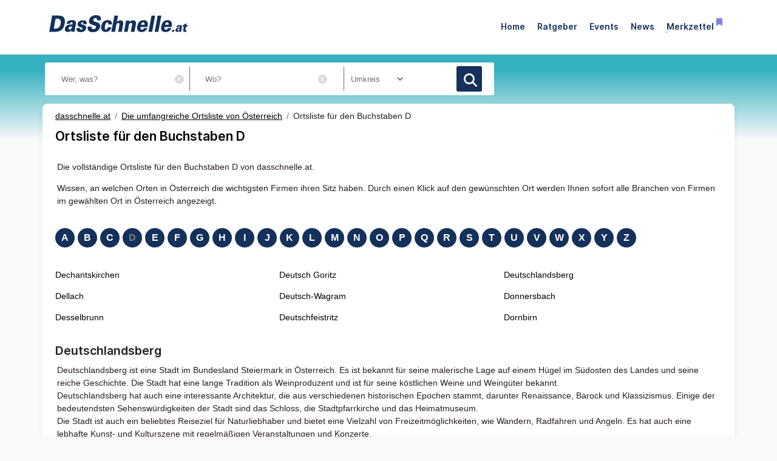

--- FILE ---
content_type: text/html; charset=utf-8
request_url: https://www.dasschnelle.at/ortsliste/orte-d
body_size: 10447
content:
<!doctype html> <html lang=de> <head> <meta charset=utf-8> <meta name=csrf-token content=nXzCE92XZljtLDuy64QvrAu2YGrqXcOkzYz7ojd2> <meta name=author content="Author: Heise RegioConcept GmbH &amp; Co. KG"> <meta name=publisher content="Heise RegioConcept GmbH &amp; Co. KG: dasschnelle.at"> <meta name=viewport content="width=device-width, initial-scale=1, shrink-to-fit=no"> <meta http-equiv=X-UA-Compatible content="IE=edge"> <meta name=mobile-web-app-capable content=yes> <meta name=theme-color content="#14315b"> <meta name=imagetoolbar content=no> <meta name=copyright content="© 2026, Heise RegioConcept GmbH &amp; Co. KG. All rights reserved."> <meta name=apple-mobile-web-app-title content="DasSchnelle.at"> <meta name=application-name content="dasschnelle.at"> <meta name=msapplication-config content="https://www.dasschnelle.at/browserconfig.xml"> <meta name=msapplication-starturl content="https://www.dasschnelle.at"> <meta name=msapplication-tooltip content="dasschnelle.at"> <meta name=msapplication-TileImage content="https://www.dasschnelle.at/img/dasschnelle-at/apple-touch-icon.png"> <link rel=icon href="https://www.dasschnelle.at/img/dasschnelle-at/favicon.ico" sizes=any> <link rel=icon type="image/svg+xml" href="https://www.dasschnelle.at/img/dasschnelle-at/favicon.svg"> <link rel="shortcut icon" href="https://www.dasschnelle.at/img/dasschnelle-at/favicon.ico"> <link rel=apple-touch-icon href="https://www.dasschnelle.at/img/dasschnelle-at/apple-touch-icon.png"> <link rel=alternate type="application/rss+xml" title="RSS-Feed: dasschnelle.at" href="https://www.dasschnelle.at/feed/rss"> <title>Ortsliste für den Buchstaben D - dasschnelle.at</title> <meta name=title content="Ortsliste für den Buchstaben D - dasschnelle.at"> <meta name=description content="Die vollständige Ortsliste für den Buchstaben D von dasschnelle.at - Wissen, an welchen Orten in Österreich die wichtigsten Firmen und Personen ihren Sitz haben."> <meta name=robots content="noindex,follow"> <meta name="geo.position" content="48.1900255;14.1096955"> <meta name="geo.region" content=AT-4> <meta name="geo.placename" content="Marchtrenk, Österreich"> <meta name=ICBM content="48.1900255, 14.1096955"> <link rel=canonical href="https://www.dasschnelle.at/ortsliste/orte-d"> <meta name=keywords content="Desselbrunn Dorfgastein Dorfstetten Dornbirn Drasenhofen Draßburg"> <meta name=date content="2025-07-24T08:44:03+02:00"> <meta property=internal-id content=47> <meta name=robots content="max-image-preview:large"> <link href="https://www.dasschnelle.at/css/dasschnelle-at-min.css?t=b570a112" rel=stylesheet media="screen, print"> <link href="https://www.dasschnelle.at/css/print.css?t=b570a112" rel=stylesheet media=print> <script> var teilnehmerHasWhatField = '1'; var magazine = 'dasschnelle-at'; var bannerPrefix = ''; var language = 'de'; </script> <script src="https://www.dasschnelle.at/js/dasschnelle-at-min.js?t=b570a112"></script> <script> /** * Animation für Listen-Elemente */ $(document).ready(function (){const observer = new IntersectionObserver((entries) => {entries.forEach((entry) => {if (entry.isIntersecting){entry.target.classList.add('shown-search-result'); }else {entry.target.classList.remove('shown-search-result'); }}); }); const hiddenElements = document.querySelectorAll('.hidden-search-result'); hiddenElements.forEach((el) => observer.observe(el)); }); var userAgents = [ 'AhrefsBot', 'Amazonbot', 'Applebot', 'Barkrowler', 'bingbot', 'BLEXBot', 'Bytespider', 'ClaudeBot', 'CFNetwork', 'DuckDuckGo', 'DataForSeoBot', 'feedly', 'facebookexternalhit', 'Googlebot', 'GoogleOther', 'GPTBot', 'GrapeshotCrawler', 'ImagesiftBot', 'meta-externalagent', 'Mediapartners-Google', 'MetaJobBot', 'MJ12bot', 'Moreover', 'Netvibes', 'NetworkingExtension', 'OAI-SearchBot', 'Optimizer', 'outbrain', 'PetalBot', 'proximic', 'python-requests', 'Pumoxbot', 'SemrushBot', 'Spider', 'SISTRIX Optimizer', 'trendictionbot', 'Turnitin', 'YandexBot' ]; fetch('https://stats.hitwebcloud.de/c') .then(response => {if (response.ok){return response.json(); }}) .then(data => {var agent = "nobot"; if (data.isBot === true){agent = "bot"; }else {agent = ( navigator.userAgent.match(new RegExp(userAgents.join('|'), 'gi')) != undefined) ? "bot" : "nobot"; }fetch('https://stats.hitwebcloud.de/stats',{method: 'POST', headers: {'Content-Type': 'application/x-www-form-urlencoded', }, body: `domain=${window.location}&agent=${agent}`, cache: 'no-cache' }); }); $(document).on('click', "a[href], span[data-sclick], div[data-sclick]", function(event){let data = {}; data.app = 'dasschnelle.at'; data.name = $(this).data('sclick') ?? 'Sonstige'; data.urlTo = ''; data.urlFrom = window.location.href; data.event = 'click'; let target = $(this).is('a') ? $(this).attr('target') : ''; if ($(this).is('a')){data.urlTo = $(this).attr('href'); event.preventDefault(); }if ($(this).is('div') || $(this).is('span')){data.urlTo = $(this).data('urlto') === undefined ? '' : $(this).data('urlto'); }json = encodeURIComponent(JSON.stringify(data)); fetch('https://stats.hitwebcloud.de/e',{signal: AbortSignal.timeout(500), method: 'POST', headers: {'Content-Type': 'application/x-www-form-urlencoded' }, body: `json=${json}`, cache: 'no-cache' }).then(response => {if ($(this).is('a')){if (target == undefined || target == ''){window.location.href = $(this).attr('href'); }else {window.open($(this).attr('href'), target); }}}).catch(error => {if ($(this).is('a')){if (target == undefined || target == ''){window.location.href = $(this).attr('href'); }else {window.open($(this).attr('href'), target); }}}); }); /** * Teilnehmer-Suche-Elemente für DasSchnelle.at */ $(document).ready(function (){$("#searchForm").submit(function( event ){let url = $("#searchForm").attr("action").replace('/suche', '/'); let regex = new RegExp(/[^a-zA-ZáàâäãåçéèêëíìîïñóòôöõúùûüýÿæœÁÀÂÄÃÅÇÉÈÊËÍÌÎÏÑÓÒÔÖÕÚÙÛÜÝŸÆŒß0-9():,_.+-]+/gu); let what = $("#what").val(); if (what.length > 0){what = what.replace(regex, ' ').replace(/[ ]{2,}/g, ' ').trim(); }what = what.length == 0 ? 0 : what; if ($('#where').length){let where = $("#where").val(); if (where.length > 0){if (!where.startsWith('Bezirk:')){where = where.replace(regex, ' ').replace(/[ ]{2,}/g, ' ').trim(); }}where = where.length == 0 ? 0 : where; if (what.length < 1 && where.length < 1){event.preventDefault(); }url += what + '/' + where + '/1'; let distance = $("#distance").val().length == 0 ? 0 : $("#distance").val(); if (distance > 0){url += '/distance/' + distance; }url = url.replaceAll(' ', '+'); }else {if (what.length < 1){event.preventDefault(); }url += 'suche/' + what + '/1'; url = url.replaceAll(' ', '+'); url = url.replaceAll('&', '%26'); }event.preventDefault(); window.location.href = url; }); $("#searchForm_mobile").submit(function( event ){let url = $("#searchForm_mobile").attr("action").replace('/suche', '/'); let regex = new RegExp(/[^a-zA-ZáàâäãåçéèêëíìîïñóòôöõúùûüýÿæœÁÀÂÄÃÅÇÉÈÊËÍÌÎÏÑÓÒÔÖÕÚÙÛÜÝŸÆŒß0-9():&,_.+-]+/gu); let what = $("#what_mobile").val(); if (what.length > 0){what = what.replace(regex, ' ').replace(/[ ]{2,}/g, ' ').trim(); }what = what.length == 0 ? 0 : what; let where = $("#where_mobile").val(); if (where.length > 0){if (!where.startsWith('Bezirk:')){where = where.replace(regex, ' ').replace(/[ ]{2,}/g, ' ').trim(); }}where = where.length == 0 ? 0 : where; if (what.length < 1 && where.length < 1){event.preventDefault(); }url += what + '/' + where + '/1'; url = url.replaceAll(' ', '+'); event.preventDefault(); window.location.href = url; }); $('input.deletable').wrap('<span class=deleteicon></span>').after($('<span>x</span>').click(function(){$(this).prev('input').val('').trigger('change').focus(); })); var header = 0; var sticky = 0; var logo__mini = 0; if (document.getElementById("sticky__header")){header = document.getElementById("sticky__header"); logo__mini = document.getElementById("logo__mini"); sticky = header.offsetTop; }if (document.getElementById("header")){header = document.getElementById("header"); logo__mini = document.getElementById("product-logo"); sticky = header.offsetTop; }window.onscroll = function (){showFixedElement(); }; function showFixedElement(){if (document.body.scrollTop > 75 || document.documentElement.scrollTop > 75){document.querySelector('.fixed-search-element').style.display = "block"; }else {document.querySelector('.fixed-search-element').style.display = "none"; }}document.getElementById("scrollToTopButton").onclick = scrollToTop; function scrollToTop(){window.scrollTo({ top: 0, behavior: 'smooth' }); }function stickyHeader(){if (window.scrollY > sticky){document.body.classList.add("scrolled"); header.classList.add("sticky"); logo__mini.classList.add("show"); }else {document.body.classList.remove("scrolled"); header.classList.remove("sticky"); logo__mini.classList.remove("show"); }}$(".search__icon").click(function (e){var self = $(this).parent(); var body = $('body'); $('#side-menu .close').click(); $('#hm__searchwrapper--top').addClass('active'); body.addClass('fixed'); setTimeout(function (){self.addClass('active__search'); $('.search__icon').addClass('active__search'); $('.hm__page__layer').addClass('active'); e.stopPropagation(); }, 100); e.stopPropagation(); document.getElementById('what').focus(); }); $(function (){$('.close__search').click(function (){var body = $('body'); body.removeClass('fixed'); $('.searchinput__wrapper').removeClass('active__search'); $('.search__icon').removeClass('my-selected-item'); $('.hm__quicklinks__wrapper').removeClass('active'); $('.hm__page__layer').removeClass('active'); }); }); $(function (){$("#what").focusout(function (){var body = $('body'); body.removeClass('fixed'); $('#hm__searchwrapper--top').removeClass('active'); $('.searchinput__wrapper').removeClass('active__search'); if (teilnehmerHasWhatField != '1'){$('#what').val(''); }$('.search__icon').removeClass('my-selected-item'); $('.hm__quicklinks__wrapper').removeClass('active mobile'); $('.hm__page__layer').removeClass('active'); }); }); $("#full__search__input").click(function (e){var self = $(this).parent(); setTimeout(function (){self.addClass('active__search'); $('.hm__quicklinks__wrapper').addClass('active mobile'); $('.hm__page__layer').addClass('active mobile'); e.stopPropagation(); }, 100); e.stopPropagation(); }); $("#mobile-search-icon").click(function(){$(this).toggleClass("fa-search"); $(this).toggleClass("fa-times-circle"); $("#mobile-search-overlay").toggleClass("open"); }); }); $(document).ready(function (){$('.getGeoLocation').on('click', function (){getGeoLocation($(this)); }); $('#where').on({ focus: function(){$('.getGeoLocation').css('display', 'block'); }, focusout: function(event){if ((event.relatedTarget == null) || (event.relatedTarget.id != 'geoLocationButton')){$('.getGeoLocation').css('display', 'none'); }}, }); $('#where_mobile').on({ focus: function(){$('.getGeoLocation').css('display', 'block'); }, focusout: function(event){if ((event.relatedTarget == null) || (event.relatedTarget.id != 'geoLocationButtonMobile')){$('.getGeoLocation').css('display', 'none'); }}, }); $('#geoSwitch').on('change', function (){if (this.checked){getGeoLocationForRubriclinks($(this)); }else {console.log('unchecked'); }}); }); /** * Ermittelt die GeoLocation */ function getGeoLocation(button){var url = $(button).attr('data-url'); navigator.geolocation.getCurrentPosition( function(position){/* wenn Positionsbestimmung geklappt hat: */ $.ajax( { url: url, data: {longitude: position.coords.longitude, latitude: position.coords.latitude }, method: 'POST' }).done(function (location){setGeoLocation(location); }); }, function(){/* wenn Positionsbestimmung einen Fehler erzeugt hat (z.B. weil Sie vom User ablehnt wurde). */ setGeoLocation("Dein Standort konnte nicht ermittelt werden."); }); }/** * Schreibt die ermittelte GeoLocation ins Wo-Feld der Suchmaske und blendet den Button aus */ function setGeoLocation(location){$('#where').val(location); $('#where_mobile').val(location); $('.getGeoLocation').css('display', 'none'); }/** * Ermittelt die GeoLocation für Quicklinks */ function getGeoLocationForRubriclinks(button){var url = $(button).attr('data-url'); navigator.geolocation.getCurrentPosition( function(position){/* wenn Positionsbestimmung geklappt hat: */ $.ajax( { url: url, data: {longitude: position.coords.longitude, latitude: position.coords.latitude }, method: 'POST' }).done(function (location){setGeoLocationForRubriclinks(location); }); }, function(){/* wenn Positionsbestimmung einen Fehler erzeugt hat (z.B. weil Sie vom User ablehnt wurde). */ setNoGeoLocationForRubriclinks("Dein Standort konnte nicht ermittelt werden."); }); }/** * Schreibt die ermittelte GeoLocation in die Rubriklinks */ function setGeoLocation(location){$('#where').val(location); $('#where_mobile').val(location); $('.getGeoLocation').css('display', 'none'); }/** * Schreibt die ermittelte GeoLocation in die Rubriklinks */ function setGeoLocationForRubriclinks(location){if (location == "Dein Standort konnte nicht ermittelt werden."){/* Kein Standort gefunden? Dann Switch deaktivieren und Hinweis ausgeben */ $('#geoSwitchLabel').text(location); $('#geoSwitch').prop('disabled', true); }else {$("a.quicklink").each(function(index){$(this).attr('href', function(i, val){return val.replace('/0/1', '/' + location + '/1'); }); }); }}</script> </head> <body> <header class="header-area header-sticky fixed-header"> <div class=container> <nav class=main-nav> <div class=nav-logo-wrap> <div><a class="logo mt-1" href="https://www.dasschnelle.at" data-sclick=HeaderNavigationLogo title="Zur Startseite vom Telefonbuch dasschnelle.at"></a></div> </div> <div class="fixed-search-element shadow-sm" title="Suchformular für die Branchensuche in dasschnelle.at anzeigen." id=scrollToTopButton><span class=icon-search></span></div> <ul class=nav> <li><a class="animated at_blue strong" href="https://www.dasschnelle.at" data-sclick=HeaderNavigation title="zur Startseite von dasschnelle.at">Home</a></li> <li><a class="animated strong" href="https://www.dasschnelle.at/ratgeber" data-sclick=HeaderNavigation title="zur Ratgeber-Übersicht">Ratgeber</a></li> <!--li><a class=animated href="https://www.dasschnelle.at/jobs" data-sclick=HeaderNavigation title="zur Jobs-Übersicht">Jobs</a></li--> <li><a class="animated strong" href="https://www.dasschnelle.at/veranstaltungssuche" data-sclick=HeaderNavigation title="zur Veranstaltungssuche von dasschnelle.at">Events</a></li> <li><a class="animated strong" href="https://www.dasschnelle.at/news" data-sclick=HeaderNavigation title="zur News-Übersicht">News</a></li> <li><a class="animated strong" href="https://www.dasschnelle.at/merkzettel" data-sclick=HeaderNavigation title="zum Merkzettel">Merkzettel<span title=Merkzettel class="icon-bookmark-filled ml-1"></span></a></li> </ul> <a class=menu-trigger data-toggle=collapse href="#mobilMenue" role=button id=mobi data-sclick=HeaderNavigationMobilMenue title="Menü von dasschnelle.at"> <span>Menü von dasschnelle.at</span> </a> </nav> </div> <div class=collapse id=mobilMenue> <div id=side-menu-mobile class="contents text-right pt-2 pr-5 pb-3"> <ul class="navbar-nav mr-auto"> <li class=nav-item> <a class="nav-link strong" href="https://www.dasschnelle.at/ratgeber" data-sclick=HeaderNavigation title="zur Ratgeber-Übersicht"> Ratgeber </a> </li> <!--li class=nav-item> <a class=nav-link href="https://www.dasschnelle.at/jobs" data-sclick=HeaderNavigation title="zur Jobs-Übersicht"> Jobs </a> </li--> <li class=nav-item> <a class="nav-link strong" href="https://www.dasschnelle.at/veranstaltungssuche" data-sclick=HeaderNavigation title="zur Veranstaltungssuche von dasschnelle.at"> Events </a> </li> <li class=nav-item> <a class="nav-link strong" href="https://www.dasschnelle.at/news" data-sclick=HeaderNavigation title="zur News-Übersicht"> News </a> </li> <li class=nav-item> <a class="nav-link strong" href="https://www.dasschnelle.at/merkzettel" data-sclick=HeaderNavigation title="zum Merkzettel"> Merkzettel <span title=Merkzettel class="bookmark icon-bookmark-filled"></span> </a> </li> </ul> </div> </div> </header> <div class="main-banner default-banner-search non-transparent"> <div class=mask></div> <div class=container> <div class=row> <div class=col-lg-12> <div class="top-text header-text"> <p class=superportal><br></p> </div> </div> <div class="col-lg-12 mb-4"> <div class="col-lg-8 ml-0 pl-0"> <form id=searchForm class=search_form name=search method=post action="https://www.dasschnelle.at/suche" data-abide> <input type=hidden name=_token value=nXzCE92XZljtLDuy64QvrAu2YGrqXcOkzYz7ojd2> <div class="flexbox justify-content-between w-100 row"> <div class="col-8 col-md-8"> <input class="search-text has-tip top ui-autocomplete-input text-input py-3 px-4 stm-autocomplete deletable" id=what name=what type=text value="" placeholder="Wer, was?" data-url="https://www.dasschnelle.at/api/ajax/rubric/suggest" data-tooltip data-options="disable_for_touch:true" aria-haspopup=true title="Wer, was? Mögliche Eingaben: Name, Branche, Stichwort, Telefonnummer etc."> <a href="#I" title="Schließen" id=cl_what class=close></a> <span class=nav-wrapper> <input class="search-where has-tip top ui-autocomplete-input text-input py-3 px-4 stm-autocomplete deletable" id=where name=where type=text pattern="[0-9a-zA-ZáàâäãåçéèêëíìîïñóòôöõúùûüýÿæœÁÀÂÄÃÅÇÉÈÊËÍÌÎÏÑÓÒÔÖÕÚÙÛÜÝŸÆŒß: -_\.\x22\x27]+" value="" placeholder="Wo?" data-url="https://www.dasschnelle.at/api/ajax/city/suggest" data-tooltip data-options="disable_for_touch:true" aria-haspopup=true title="Wo? Mögliche Eingaben: Straße, Plz, Bezirk, Ort, Stadtteil"> <a href="#I" title="Schließen" id=cl_where class=close></a> <button type=button id=geoLocationButton class="getGeoLocation geoLocationButtonNav" data-url="https://www.dasschnelle.at/api/ajax/getgeolocation">Meinen Standort verwenden <span class="cms-icon cms-icon-location"></span></button> </span> </div> <div class="col-12 col-md-2 d-none d-md-block"> <div class=search-distance> <div class=nav-wrapper> <div class=custom-select-wrapper> <select class="radius-search py-1 px-2" id=distance name=distance title="Umkreissuche: Mit Eingabe des Standorts im Feld Wo"> <option value=0 selected >Umkreis</option> <option value=1>1 km</option> <option value=2>2 km</option> <option value=4>4 km</option> <option value=6>6 km</option> <option value=8>8 km</option> <option value=10>10 km</option> <option value=15>15 km</option> <option value=20>20 km</option> <option value=30>30 km</option> <option value=40>40 km</option> <option value=50>50 km</option> </select> </div> </div> </div> </div> <div class="col-4 col-md-2"> <button type=submit name=search_button class=main-button title=Suchen><span class=icon-search></span></button> </div> </div> </form> </div> </div> </div> </div> </div> <div class="background-container container"> <div class=container> <div class=row> <nav aria-label=breadcrumb> <ul class=breadcrumb> <li class=breadcrumb-item><a href="https://www.dasschnelle.at" data-sclick=Breadcrumb title=Startseite>dasschnelle.at</a></li> <li class=breadcrumb-item><a href="https://www.dasschnelle.at/ortsliste" data-sclick=Breadcrumb title="Zur Seite: 'Die umfangreiche Ortsliste von Österreich'">Die umfangreiche Ortsliste von Österreich</a></li> <li class="breadcrumb-item active">Ortsliste für den Buchstaben D</li> </ul> </nav> </div> </div> <div class=main-portals> <div class=container> <div class=row> <section class="section section__category--top clear_both"> <div class=row> <header class=section__header--category> <h1 class="section__hl color-blue mb-3">Ortsliste für den Buchstaben D</h1> </header> </div> </section> <div class=frontend-component-text> <p>Die vollständige Ortsliste für den Buchstaben D von dasschnelle.at.</p> <p>Wissen, an welchen Orten in Österreich die wichtigsten Firmen ihren Sitz haben. Durch einen Klick auf den gewünschten Ort werden Ihnen sofort alle Branchen von Firmen im gewählten Ort in Österreich angezeigt.</p> </div> <div class="alphabet mt-2 mb-3"> <div class="letter selected"> <a class="color-white text-center pl-1 pr-1" href="https://www.dasschnelle.at/ortsliste/orte-a" data-sclick=Ortsuebersicht title="'A'-Orte aus dem Telefonbuch anzeigen lassen.">A</a> </div> <div class="letter selected"> <a class="color-white text-center pl-1 pr-1" href="https://www.dasschnelle.at/ortsliste/orte-b" data-sclick=Ortsuebersicht title="'B'-Orte aus dem Telefonbuch anzeigen lassen.">B</a> </div> <div class="letter selected"> <a class="color-white text-center pl-1 pr-1" href="https://www.dasschnelle.at/ortsliste/orte-c" data-sclick=Ortsuebersicht title="'C'-Orte aus dem Telefonbuch anzeigen lassen.">C</a> </div> <div class="letter color-gray">D</div> <div class="letter selected"> <a class="color-white text-center pl-1 pr-1" href="https://www.dasschnelle.at/ortsliste/orte-e" data-sclick=Ortsuebersicht title="'E'-Orte aus dem Telefonbuch anzeigen lassen.">E</a> </div> <div class="letter selected"> <a class="color-white text-center pl-1 pr-1" href="https://www.dasschnelle.at/ortsliste/orte-f" data-sclick=Ortsuebersicht title="'F'-Orte aus dem Telefonbuch anzeigen lassen.">F</a> </div> <div class="letter selected"> <a class="color-white text-center pl-1 pr-1" href="https://www.dasschnelle.at/ortsliste/orte-g" data-sclick=Ortsuebersicht title="'G'-Orte aus dem Telefonbuch anzeigen lassen.">G</a> </div> <div class="letter selected"> <a class="color-white text-center pl-1 pr-1" href="https://www.dasschnelle.at/ortsliste/orte-h" data-sclick=Ortsuebersicht title="'H'-Orte aus dem Telefonbuch anzeigen lassen.">H</a> </div> <div class="letter selected"> <a class="color-white text-center pl-1 pr-1" href="https://www.dasschnelle.at/ortsliste/orte-i" data-sclick=Ortsuebersicht title="'I'-Orte aus dem Telefonbuch anzeigen lassen.">I</a> </div> <div class="letter selected"> <a class="color-white text-center pl-1 pr-1" href="https://www.dasschnelle.at/ortsliste/orte-j" data-sclick=Ortsuebersicht title="'J'-Orte aus dem Telefonbuch anzeigen lassen.">J</a> </div> <div class="letter selected"> <a class="color-white text-center pl-1 pr-1" href="https://www.dasschnelle.at/ortsliste/orte-k" data-sclick=Ortsuebersicht title="'K'-Orte aus dem Telefonbuch anzeigen lassen.">K</a> </div> <div class="letter selected"> <a class="color-white text-center pl-1 pr-1" href="https://www.dasschnelle.at/ortsliste/orte-l" data-sclick=Ortsuebersicht title="'L'-Orte aus dem Telefonbuch anzeigen lassen.">L</a> </div> <div class="letter selected"> <a class="color-white text-center pl-1 pr-1" href="https://www.dasschnelle.at/ortsliste/orte-m" data-sclick=Ortsuebersicht title="'M'-Orte aus dem Telefonbuch anzeigen lassen.">M</a> </div> <div class="letter selected"> <a class="color-white text-center pl-1 pr-1" href="https://www.dasschnelle.at/ortsliste/orte-n" data-sclick=Ortsuebersicht title="'N'-Orte aus dem Telefonbuch anzeigen lassen.">N</a> </div> <div class="letter selected"> <a class="color-white text-center pl-1 pr-1" href="https://www.dasschnelle.at/ortsliste/orte-o" data-sclick=Ortsuebersicht title="'O'-Orte aus dem Telefonbuch anzeigen lassen.">O</a> </div> <div class="letter selected"> <a class="color-white text-center pl-1 pr-1" href="https://www.dasschnelle.at/ortsliste/orte-p" data-sclick=Ortsuebersicht title="'P'-Orte aus dem Telefonbuch anzeigen lassen.">P</a> </div> <div class="letter selected"> <a class="color-white text-center pl-1 pr-1" href="https://www.dasschnelle.at/ortsliste/orte-q" data-sclick=Ortsuebersicht title="'Q'-Orte aus dem Telefonbuch anzeigen lassen.">Q</a> </div> <div class="letter selected"> <a class="color-white text-center pl-1 pr-1" href="https://www.dasschnelle.at/ortsliste/orte-r" data-sclick=Ortsuebersicht title="'R'-Orte aus dem Telefonbuch anzeigen lassen.">R</a> </div> <div class="letter selected"> <a class="color-white text-center pl-1 pr-1" href="https://www.dasschnelle.at/ortsliste/orte-s" data-sclick=Ortsuebersicht title="'S'-Orte aus dem Telefonbuch anzeigen lassen.">S</a> </div> <div class="letter selected"> <a class="color-white text-center pl-1 pr-1" href="https://www.dasschnelle.at/ortsliste/orte-t" data-sclick=Ortsuebersicht title="'T'-Orte aus dem Telefonbuch anzeigen lassen.">T</a> </div> <div class="letter selected"> <a class="color-white text-center pl-1 pr-1" href="https://www.dasschnelle.at/ortsliste/orte-u" data-sclick=Ortsuebersicht title="'U'-Orte aus dem Telefonbuch anzeigen lassen.">U</a> </div> <div class="letter selected"> <a class="color-white text-center pl-1 pr-1" href="https://www.dasschnelle.at/ortsliste/orte-v" data-sclick=Ortsuebersicht title="'V'-Orte aus dem Telefonbuch anzeigen lassen.">V</a> </div> <div class="letter selected"> <a class="color-white text-center pl-1 pr-1" href="https://www.dasschnelle.at/ortsliste/orte-w" data-sclick=Ortsuebersicht title="'W'-Orte aus dem Telefonbuch anzeigen lassen.">W</a> </div> <div class="letter selected"> <a class="color-white text-center pl-1 pr-1" href="https://www.dasschnelle.at/ortsliste/orte-x" data-sclick=Ortsuebersicht title="'X'-Orte aus dem Telefonbuch anzeigen lassen.">X</a> </div> <div class="letter selected"> <a class="color-white text-center pl-1 pr-1" href="https://www.dasschnelle.at/ortsliste/orte-y" data-sclick=Ortsuebersicht title="'Y'-Orte aus dem Telefonbuch anzeigen lassen.">Y</a> </div> <div class="letter selected"> <a class="color-white text-center pl-1 pr-1" href="https://www.dasschnelle.at/ortsliste/orte-z" data-sclick=Ortsuebersicht title="'Z'-Orte aus dem Telefonbuch anzeigen lassen.">Z</a> </div> </div> <div class="listemehrspaltig mt-4"> <p><a href="https://www.dasschnelle.at/ort/Dechantskirchen" data-sclick=Ortsuebersicht title="Alle Branchen aus dem Telefonbuch Dechantskirchen" class=color-black>Dechantskirchen</a></p> <p><a href="https://www.dasschnelle.at/ort/Dellach" data-sclick=Ortsuebersicht title="Alle Branchen aus dem Telefonbuch Dellach" class=color-black>Dellach</a></p> <p><a href="https://www.dasschnelle.at/ort/Desselbrunn" data-sclick=Ortsuebersicht title="Alle Branchen aus dem Telefonbuch Desselbrunn" class=color-black>Desselbrunn</a></p> <p><a href="https://www.dasschnelle.at/ort/Deutsch+Goritz" data-sclick=Ortsuebersicht title="Alle Branchen aus dem Telefonbuch Deutsch Goritz" class=color-black>Deutsch Goritz</a></p> <p><a href="https://www.dasschnelle.at/ort/Deutsch-Wagram" data-sclick=Ortsuebersicht title="Alle Branchen aus dem Telefonbuch Deutsch-Wagram" class=color-black>Deutsch-Wagram</a></p> <p><a href="https://www.dasschnelle.at/ort/Deutschfeistritz" data-sclick=Ortsuebersicht title="Alle Branchen aus dem Telefonbuch Deutschfeistritz" class=color-black>Deutschfeistritz</a></p> <p><a href="https://www.dasschnelle.at/ort/Deutschlandsberg" data-sclick=Ortsuebersicht title="Alle Branchen aus dem Telefonbuch Deutschlandsberg" class=color-black>Deutschlandsberg</a></p> <p><a href="https://www.dasschnelle.at/ort/Donnersbach" data-sclick=Ortsuebersicht title="Alle Branchen aus dem Telefonbuch Donnersbach" class=color-black>Donnersbach</a></p> <p><a href="https://www.dasschnelle.at/ort/Dornbirn" data-sclick=Ortsuebersicht title="Alle Branchen aus dem Telefonbuch Dornbirn" class=color-black>Dornbirn</a></p> </div> <div class=frontend-component-text> <h2>Deutschlandsberg</h2> <p>Deutschlandsberg ist eine Stadt im Bundesland Steiermark in Österreich. Es ist bekannt für seine malerische Lage auf einem Hügel im Südosten des Landes und seine reiche Geschichte. Die Stadt hat eine lange Tradition als Weinproduzent und ist für seine köstlichen Weine und Weingüter bekannt.<br>Deutschlandsberg hat auch eine interessante Architektur, die aus verschiedenen historischen Epochen stammt, darunter Renaissance, Barock und Klassizismus. Einige der bedeutendsten Sehenswürdigkeiten der Stadt sind das Schloss, die Stadtpfarrkirche und das Heimatmuseum.<br>Die Stadt ist auch ein beliebtes Reiseziel für Naturliebhaber und bietet eine Vielzahl von Freizeitmöglichkeiten, wie Wandern, Radfahren und Angeln. Es hat auch eine lebhafte Kunst- und Kulturszene mit regelmäßigen Veranstaltungen und Konzerte.<br>Insgesamt ist Deutschlandsberg eine charmante und gastfreundliche Stadt, die eine perfekte Kombination aus Geschichte, Kultur und Natur bietet. Es ist ein großartiger Ort für einen Urlaub oder eine Wochenendreise, um die Schönheit Österreichs zu erkunden.</p> </div> <div class=frontend-component-text> <h2>Deutsch-Wagram</h2> <p>Deutsch-Wagram ist eine Stadt im Bundesland Niederösterreich in Österreich. Die Region ist bekannt für ihre fruchtbaren Böden und ihre Weinproduktion, und die Landwirtschaft ist einer der wichtigsten Wirtschaftszweige in der Region.<br>Neben Landwirtschaft gibt es in Deutsch-Wagram auch eine reiche Tradition im Handel und Handwerk. Es gibt eine Vielzahl von kleinen und mittelständischen Unternehmen, die in Bereichen wie Bau, Handel und Dienstleistungen tätig sind.<br>In jüngerer Zeit hat die Region auch eine wachsende Zahl von Technologie- und Forschungsunternehmen angezogen, die in den Bereichen Biotechnologie, IT und Life Sciences tätig sind.<br>Insgesamt ist Deutsch-Wagram eine Region mit einer vielfältigen Wirtschaft, die eine Kombination aus traditionellen und modernen Branchen umfasst.</p> </div> <div class=frontend-component-text> <h2>Dornbirn</h2> <p>Dornbirn ist eine Stadt in Vorarlberg, Österreich. Es ist bekannt für seine lange Geschichte als Zentrum des Textil- und Bekleidungsgewerbes sowie für seine moderne Architektur und attraktiven Wohnmöglichkeiten. Die Stadt ist auch ein wichtiger Wirtschaftsstandort und ein beliebtes Reiseziel für Touristen, die die Alpenregion erkunden möchten. Es bietet eine reiche Kultur, eine lebhafte Kunstszene und eine Vielzahl von Freizeit- und Unterhaltungsmöglichkeiten.</p> </div> <section class="section section--toparticles mt-4 hidden-search-result"> <header class=section__header--toparticles> <h2 class=section__hl> <a class=color-blue href="https://www.dasschnelle.at/news" title="Link zur Seite Top-News">Top-News</a> </h2> </header> <div class="card-deck teaser-cards"> <article class="card teaser__top-article mt-3 hidden-search-result"> <a class=card-link href="https://www.dasschnelle.at/newsdetail/wie-sie-mehr-kundenbewertungen-erhalten-können" title="Die besten Möglichkeiten, um Kundenbewertungen zu bekommen" data-sclick=NewsteaserTop> <div class=teaser__top-article__figure> <img class="teaser__top-article__img lazyload" role=&quot;presentation&quot; data-src="https://grafik.dasschnelle.at/DasSchnelle/fb4a/fb4a4100ce3aaa907c77eb2036066d96o_kundenbwertungen_300x214.webp" src="https://www.dasschnelle.at/img/placeholder.png" alt=Kundenbwertungen title=Kundenbwertungen> <div class=teaser__top-article__wrapper> <div class=teaser__top-article__number>1</div> <div class=teaser__top-article__category>News</div> </div> </div> <div class=card-body> <h3 class="card-text ml-2">Die besten Möglichkeiten, um Kundenbewertungen zu bekommen</h3> </div> </a> </article> <article class="card teaser__top-article mt-3 hidden-search-result"> <a class=card-link href="https://www.dasschnelle.at/newsdetail/google-business-profile-lokales-branchenbuch-von-google" title="Google Business Profile, Ihr lokales Unternehmensprofil" data-sclick=NewsteaserTop> <div class=teaser__top-article__figure> <img class="teaser__top-article__img lazyload" role=&quot;presentation&quot; data-src="https://grafik.dasschnelle.at/DasSchnelle/9199/9199be927006387dca7d6d576899bb08o_ihr_erfolg_liegt_uns_am_herzen_heise_regioconcept_300x214.webp" src="https://www.dasschnelle.at/img/placeholder.png" alt="Ihr Erfolg liegt uns am Herzen - Heise RegioConcept GmbH &amp; Co. KG" title="Ihr Erfolg liegt uns am Herzen - Heise RegioConcept GmbH &amp; Co. KG"> <div class=teaser__top-article__wrapper> <div class=teaser__top-article__number>2</div> <div class=teaser__top-article__category>News</div> </div> </div> <div class=card-body> <h3 class="card-text ml-2">Google Business Profile, Ihr lokales Unternehmensprofil</h3> </div> </a> </article> <article class="card teaser__top-article mt-3 hidden-search-result"> <a class=card-link href="https://www.dasschnelle.at/newsdetail/suchmaschinenoptimierung-werden-sie-besser-auf-google-gefunden" title="Suchmaschinenoptimierung für eine bessere Auffindbarkeit bei Google &amp; Co." data-sclick=NewsteaserTop> <div class=teaser__top-article__figure> <img class="teaser__top-article__img lazyload" role=&quot;presentation&quot; data-src="https://grafik.dasschnelle.at/DasSchnelle/f5f9/f5f99965a7139d8d528b7b6403879a0ao_suchmaschinenoptimierung_300x214.webp" src="https://www.dasschnelle.at/img/placeholder.png" alt="Suchmaschinenoptimierung in der Desktop-Ansicht" title=Suchmaschinenoptimierung> <div class=teaser__top-article__wrapper> <div class=teaser__top-article__number>3</div> <div class=teaser__top-article__category>News</div> </div> </div> <div class=card-body> <h3 class="card-text ml-2">Suchmaschinenoptimierung für eine bessere Auffindbarkeit bei Google &amp; Co.</h3> </div> </a> </article> </div> <div class="card-deck teaser-cards"> <article class="card teaser__top-article mt-3 hidden-search-result"> <a class=card-link href="https://www.dasschnelle.at/newsdetail/modernes-und-responsives-webdesign-ihre-website-erstellen-lassen" title="Ihre professionelle &amp; moderne Website erstellen lassen!" data-sclick=NewsteaserTop> <div class=teaser__top-article__figure> <img class="teaser__top-article__img lazyload" role=&quot;presentation&quot; data-src="https://grafik.dasschnelle.at/DasSchnelle/59e4/59e40b19175b26a2567074100840cbc7o_jetzt_ihre_professionelle_website_erstellen_300x214.webp" src="https://www.dasschnelle.at/img/placeholder.png" alt="Jetzt Ihre professionelle Website erstellen lassen!" title="Jetzt Ihre professionelle Website erstellen lassen!"> <div class=teaser__top-article__wrapper> <div class=teaser__top-article__number>4</div> <div class=teaser__top-article__category>News</div> </div> </div> <div class=card-body> <h3 class="card-text ml-2">Ihre professionelle &amp; moderne Website erstellen lassen!</h3> </div> </a> </article> <article class="card teaser__top-article mt-3 hidden-search-result"> <a class=card-link href="https://www.dasschnelle.at/newsdetail/like-mit-unserer-social-media-kampagne-sind-sie-erfolgreich" title="Like | Mit unserer Social Media Kampagne sind Sie erfolgreich!" data-sclick=NewsteaserTop> <div class=teaser__top-article__figure> <img class="teaser__top-article__img lazyload" role=&quot;presentation&quot; data-src="https://grafik.dasschnelle.at/DasSchnelle/25aa/25aa8140f580d52adf0d9d9720a35cc0o_social_media_facebook_instagram_meta_heise_300x214.webp" src="https://www.dasschnelle.at/img/placeholder.png" alt="Social Media - Facebook - Instagram - Meta - Heise RegioConcept GmbH" title="Social Media - Facebook - Instagram - Meta - Heise RegioConcept GmbH"> <div class=teaser__top-article__wrapper> <div class=teaser__top-article__number>5</div> <div class=teaser__top-article__category>News</div> </div> </div> <div class=card-body> <h3 class="card-text ml-2">Like | Mit unserer Social Media Kampagne sind Sie erfolgreich!</h3> </div> </a> </article> <article class="card teaser__top-article mt-3 hidden-search-result"> <a class=card-link href="https://www.dasschnelle.at/newsdetail/bessere-auffindbarkeit-durch-das-heise-regiolisting" title="Bessere Auffindbarkeit durch das Heise RegioListing" data-sclick=NewsteaserTop> <div class=teaser__top-article__figure> <img class="teaser__top-article__img lazyload" role=&quot;presentation&quot; data-src="https://grafik.dasschnelle.at/DasSchnelle/35b8/35b87111168068eef3b3613a3152fec5o_ihr_erfolg_liegt_uns_am_herzen_heise_regioconcept_300x214.webp" src="https://www.dasschnelle.at/img/placeholder.png" alt="Ihr Erfolg liegt uns am Herzen - Heise RegioConcept GmbH &amp; Co. KG" title="Ihr Erfolg liegt uns am Herzen - Heise RegioConcept GmbH &amp; Co. KG"> <div class=teaser__top-article__wrapper> <div class=teaser__top-article__number>6</div> <div class=teaser__top-article__category>News</div> </div> </div> <div class=card-body> <h3 class="card-text ml-2">Bessere Auffindbarkeit durch das Heise RegioListing</h3> </div> </a> </article> </div> </section> </div> </div> </div> </div> <footer> <div class=container> <div class=row> <div class=col-lg-6> <div class=row> <div class="col-lg-12 col-sm-4 about"> <div class=logo><img src="https://www.dasschnelle.at/img/dasschnelle-at/logo-white.svg" alt="Logo dasschnelle.at" title="Logo dasschnelle.at" width=163 height=20> </div> <p>Personen, Unternehmen und Branchen im Telefonbuch finden</p> </div> </div> </div> <div class=col-lg-6> <div class=row> <div class="col-lg-6 col-sm-6"> <div class=helpful-links><p class=h4>Service-Seiten</p> <div class=row> <ul> <li> <a href="https://www.dasschnelle.at/kontakt" data-sclick=FooterNavigation title="Link zur Seite Anregungen schicken" rel=nofollow>Anregungen schicken</a> </li> <li> <a href="https://www.dasschnelle.at/werbeformen" data-sclick=FooterNavigation title="Link zur Seite Kostenlos Unternehmen eintragen">Kostenlos Unternehmen eintragen</a></li> <li> <a href="https://www.dasschnelle.at/impressum" data-sclick=FooterNavigation title="Link zur Seite Impressum" rel=nofollow>Impressum</a> </li> <li><a id=datenschutz href="https://www.dasschnelle.at/datenschutz" data-sclick=FooterNavigation title="Link zur Seite Datenschutzerklärung" rel=nofollow>Datenschutzerklärung</a> </li> <li> <a href="https://www.dasschnelle.at/agb" data-sclick=FooterNavigation title="Link zur Seite Allgemeine Geschäftsbedingungen" rel=nofollow>Allgemeine Geschäftsbedingungen</a> </li> <li> <a href="https://www.heisegroup.de/artikel/Hinweisgeberschutzgesetz-und-Lieferkettensorgfaltsgesetz-9202434.html" target=_blank data-sclick=FooterNavigation title="Zur Seite Hinweisgeberschutzgesetz" rel=nofollow>Hinweisgeberschutzgesetz</a> </li> <li><a href="#CCM.openWidget" data-sclick=FooterNavigation title=Cookie-Einstellungen rel=nofollow>Cookies <i class=cms-icon-cog></i></a> </li> </ul> </div> </div> </div> <div class=col> <div class=helpful-links><p class=h4>Mehr Informationen</p> <div class=row> <ul> <li> <a href="https://www.dasschnelle.at/empfehlungen" data-sclick=FooterNavigation title="Link zur Seite Empfehlungen"> Empfehlungen</a></li> <li><a href="https://www.dasschnelle.at/branchen" data-sclick=FooterNavigation title="Link zur Seite Branchen A - Z Direktsuche">Branchen A - Z Direktsuche</a></li> <li> <a href="https://www.dasschnelle.at/ortsliste" data-sclick=FooterNavigation title="Link zur Seite Ortsliste"> Ortsliste</a></li> <li> <a href="https://www.dasschnelle.at/sitemap" data-sclick=FooterNavigation title="Link zur Seite Inhaltsverzeichnis"> Inhaltsverzeichnis</a></li> <li> <a href="https://www.dasschnelle.at/faq-häufig-gestellte-fragen" data-sclick=FooterNavigation title="Link zur Seite FAQ - Häufig gestellte Fragen">FAQ - Häufig gestellte Fragen</a></li> <li> <a href="https://www.dasschnelle.at/partnerprogramm" data-sclick=FooterNavigation title="Link zur Seite Kostenloses Partnerprogramm">Kostenloses Partnerprogramm</a> </li> <li> <a href="https://www.dasschnelle.at/veranstaltungssuche" data-sclick=FooterNavigation title="Link zur Seite Veranstaltungen">Veranstaltungen</a> </li> <li> <a href="https://www.dasschnelle.at/veranstaltungskategorien" data-sclick=FooterNavigation title="Link zur Seite Veranstaltungskategorien">Veranstaltungskategorien</a> </li> <li> <a href="https://www.dasschnelle.at/news" data-sclick=FooterNavigation title="Link zur Seite Unsere Verlagsnachrichten">Unsere Verlagsnachrichten</a></li> <li><a href="https://www.dasschnelle.at/feed/rss" target=_blank title="Bleib auf dem aktuellen Stand mit dem RSS-Feed von dasschnelle.at" data-sclick=FooterNavigation rel=nofollow>Verlagsnachrichten RSS-Feed <i class="cms-icon cms-icon-rss-yellow"></i></a></li> </ul> </div> </div> </div> </div> </div> <div class="col-lg-12 col-sm-8 copyright"> <p>Copyright © 2026 dasschnelle.at - das Telefonbuch für Österreich powered by <a href="https://www.heise-regioconcept.at/" data-sclick=FooterNavigation class="strong at_blue" rel="nofollow noopener" target=_blank title="Heise RegioConcept GmbH &amp; Co. KG">Heise RegioConcept GmbH &amp; Co. KG</a> - Effektives Marketing vor Ort</p></div> </div> </div> </footer> <script type="application/ld+json"> [{ "@context": "https://schema.org", "@type": "BreadcrumbList", "name": "dasschnelle.at", "itemListElement": [ { "@type": "ListItem", "position": 1, "name": "dasschnelle.at", "item": { "@type" : "Thing", "@id": "https://www.dasschnelle.at", "url": "https://www.dasschnelle.at" }},{"@type": "ListItem", "position": 2, "name": "Die umfangreiche Ortsliste von Österreich", "item": { "@type" : "Thing", "@id": "https://www.dasschnelle.at/ortsliste", "url": "https://www.dasschnelle.at/ortsliste" }},{"@type": "ListItem", "position": 3, "name": "Ortsliste für den Buchstaben D", "item": { "@type" : "Thing", "@id": "https://www.dasschnelle.at/ortsliste/orte-d", "url": "https://www.dasschnelle.at/ortsliste/orte-d" }}] }] </script> </body> </html>